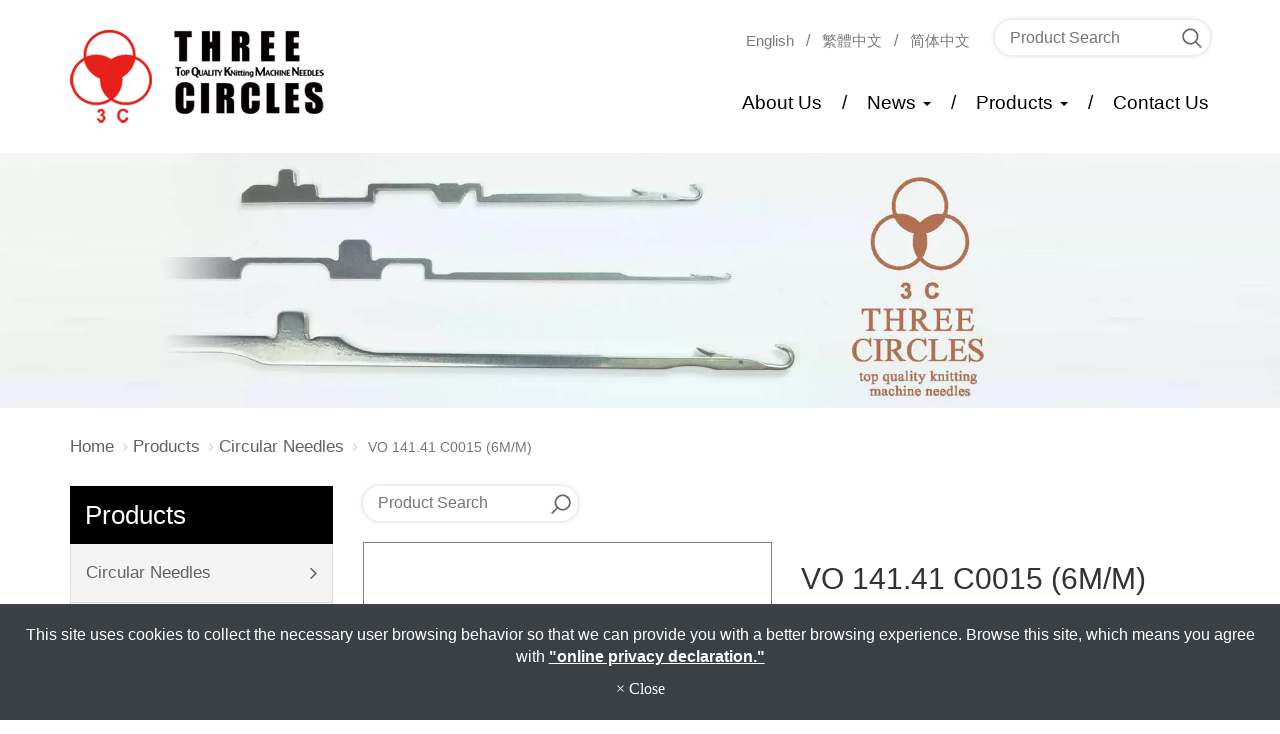

--- FILE ---
content_type: text/html; charset=utf-8
request_url: https://www.tckn-needle.com/vo-141-41-c0015-6m-m-3225.html
body_size: 6519
content:
<!DOCTYPE html>
<html lang="en-US">
<head>
	<title>VO 141.41 C0015 (6M/M)</title>
	<meta charset="utf-8">
	<meta name="viewport" content="width=device-width, initial-scale=1">
	<meta http-equiv="X-UA-Compatible" content="IE=edge,chrome=1">

	<!-- DNS prefetch -->
	    	<meta http-equiv="x-dns-prefetch-control" content="on">
		<link rel="dns-prefetch" href="//www.tckn-needle.com/">

			<link rel="preconnect"   href="//img.mweb.com.tw" />
		<link rel="dns-prefetch" href="//img.mweb.com.tw" />
		<!-- /DNS prefetch -->

			<meta name="description" CONTENT="1.12 M/M">
			<meta name="robots" CONTENT="INDEX, FOLLOW">
			<meta name="geo.region" content="USA">
	        <meta property="og:url" content="https://www.tckn-needle.com/vo-141-41-c0015-6m-m-3225.html" />
            <meta property="og:type" content="website" />
            <meta property="og:title" content="VO 141.41 C0015 (6M/M)" />
            <meta property="og:description" content="1.12 M/M" />
            <meta property="og:image" content="https://img.mweb.com.tw/thumb/340/600x600/Products/Circular-Needles/3225.jpg" />
            <meta property="og:image:width" content="579" />
            <meta property="og:image:height" content="27" />
    <meta name="google-site-verification" content="ETtgZS-2r-G3d3pshRA53woTK_cMfaubs4448EkmQnQ" />
<meta name="msvalidate.01" content="A35649C4F0716FAF35FDF1009F14776C" />
	<link rel="shortcut icon" type="image/x-icon" href="/favicon.ico">

	<!-- Loop alternate -->
		<link rel="alternate" hreflang="en-US" href="https://www.tckn-needle.com/vo-141-41-c0015-6m-m-3225.html">
		<link rel="alternate" hreflang="zh-TW" href="https://zh-tw.tckn-needle.com/vo-141-41-c0015-6m-m-3225.html">
		<link rel="alternate" hreflang="zh-CN" href="https://zh-cn.tckn-needle.com/vo-141-41-c0015-6m-m-3225.html">
			<link rel="alternate" hreflang="x-default" href="https://www.tckn-needle.com/vo-141-41-c0015-6m-m-3225.html" />
		<!-- / Loop alternate -->

			<link rel="canonical" href="https://www.tckn-needle.com/vo-141-41-c0015-6m-m-3225.html">
	<link rel="stylesheet" href="/min/?v=12.55&f=/assets/_bootstrap/bootstrap-3.3.7/css/bootstrap.min.css,/assets/_bootstrap/bootstrap-3.3.7/css/bootstrap-theme.min.css,/assets/_bootstrap/bootstrap-pre4/css/bootstrap-pre4.css,/assets/_font-awesome/fontAwesome-4.7.0/css/font-awesome.min.css,/views/default2.0/resource/system/gdpr/gdpr_footer_sticky_privacy/css/gdpr_footer_sticky_privacy.css,/views/default2.0/resource/obj/goTop/goTop_animate/css/goTop_animate.css,/views/default2.0/resource/show/show_product_v2/css/show_product_v2.css,/assets/jquery/glasscase_2.1/css/glasscase.min.css,/assets/jquery/OwlCarousel-2.2.0/owl.carousel.min.css,/assets/jquery/OwlCarousel-2.2.0/owl.theme.default.min.css,/views/default2.0/resource/obj/banner/banner_owl/css/banner_owl.css,/views/default2.0/resource/obj/navTop/navTop_collapse/css/jquery.smartmenus.bootstrap.css,/views/default2.0/resource/obj/navTop/navTop_smartMenus/css/navTop_smartMenus.css,/views/default2.0/resource/show/show_product/css/photoswipe.css,/views/default2.0/resource/show/show_product/css/default-skin.css,/views/default2.0/resource/obj/photoswipe/photoswipe_standalone/css/photoswipe_standalone.css,/assets/jquery/lightbox2-dev/src/css/lightbox.css,/views/default2.0/resource/obj/searchBar/searchBar_t1/css/searchBar_t1.css,/views/default2.0/resource/obj/socialLink/socialLink_awesome/css/socialLink_awesome.css,/views/default2.0/resource/obj/breadCrumb/breadCrumb_def/css/style.css,/assets/jquery/toastr/toastr.min.css,/assets/_default2.0/css/common_v1.0.css,/assets/mweb-icon/style.css,/views/tckn-needle/css/style.css,/assets/video/youtube/css/youtube.css" media="all">
		<script type="text/javascript" src="/min/?f=/assets/jquery/1.11.1/jquery.min.js"  defer ></script>
	<script type="application/ld+json">[{"@context":"http:\/\/schema.org","@type":"Organization","url":"https:\/\/www.tckn-needle.com\/vo-141-41-c0015-6m-m-3225.html","name":"Three Circles Knitting Needles Industry Co., Ltd","legalName":"Three Circles Knitting Needles Industry Co., Ltd","alternateName":"","description":"1.12 M\/M","logo":{"@type":"ImageObject","url":"https:\/\/zh-tw.tckn-needle.com\/uploadfiles\/340\/logo.png"},"image":["https:\/\/img.mweb.com.tw\/thumb\/340\/600x600\/logo.png"],"telephone":"+886-2-2992-6336","faxNumber":"+886-2-2994-8336","email":"tcknsales@gmail.com","address":"NO.43, LANE 11, HUACHENG ROAD, XINZHUANG DISTRICT, NEW TAIPEI CITY 242, TAIWAN (R.O.C)"},{"@context":"http:\/\/schema.org","@type":"BreadcrumbList","itemListElement":[{"@type":"ListItem","position":1,"item":{"@id":"https:\/\/www.tckn-needle.com","name":"Home"}},{"@type":"ListItem","position":2,"item":{"@id":"\/product.htm","name":"Products"}},{"@type":"ListItem","position":3,"item":{"@id":"\/circular-needles.htm","name":"Circular Needles"}}]}]</script>
	<script type="text/javascript">
		/* function.js 判斷使用*/
		var ps_status =  0  ;
	</script>
	<script>
  (function(i,s,o,g,r,a,m){i['GoogleAnalyticsObject']=r;i[r]=i[r]||function(){
  (i[r].q=i[r].q||[]).push(arguments)},i[r].l=1*new Date();a=s.createElement(o),
  m=s.getElementsByTagName(o)[0];a.async=1;a.src=g;m.parentNode.insertBefore(a,m)
  })(window,document,'script','https://www.google-analytics.com/analytics.js','ga');

  ga('create', 'UA-98487008-23', 'auto');
  ga('send', 'pageview');

</script>
<!-- Google tag (gtag.js) -->
<script async src="https://www.googletagmanager.com/gtag/js?id=G-M5FJYTK045"></script>
<script>
  window.dataLayer = window.dataLayer || [];
  function gtag(){dataLayer.push(arguments);}
  gtag('js', new Date());

  gtag('config', 'G-M5FJYTK045');
</script>
	<!-- link preload -->
	<link rel="preload" as="image" href="/uploadfiles/340/banner/innerbanner.jpg" fetchpriority="high" media="screen and (min-width: 768px)" />
<link rel="preload" as="image" href="/uploadfiles/340/banner/innerbanner.jpg" fetchpriority="high" media="screen and (max-width: 767px)" />
</head>
<body lang="en-US" >
	
<header class="container">
    <div class="row flex flex-middle">
        <div id="logo" class="hidden-xs col-sm-4"><a href="https://www.tckn-needle.com/" title="Three Circles Knitting Needles Industry Co., Ltd">
<img class="img-responsive logo" src="/uploadfiles/340/logo.png" title="Three Circles Knitting Needles Industry Co., Ltd" alt="Three Circles Knitting Needles Industry Co., Ltd" >
</a></div>
        <div class="col-xs-12 col-sm-8">
            <div class="hidden-xs flex flex-middle flex-right">
                <div id="lang">	<div id="lang_container">
				
			<span class="lang_name">
								<!--upd by yoghurt 2017.5.2 已選中語系增加標籤current_lang讓前臺做css特效 start-->
				<a href="https://www.tckn-needle.com/vo-141-41-c0015-6m-m-3225.html" class="current_lang">English</a>
				<!--upd by yoghurt 2017.5.2 已選中語系增加標籤current_lang讓前臺做css特效 end-->
			</span>			
			
						
			<span class="lang_name">
				<span class="lang_line">|</span>				<!--upd by yoghurt 2017.5.2 已選中語系增加標籤current_lang讓前臺做css特效 start-->
				<a href="https://zh-tw.tckn-needle.com/vo-141-41-c0015-6m-m-3225.html" >繁體中文</a>
				<!--upd by yoghurt 2017.5.2 已選中語系增加標籤current_lang讓前臺做css特效 end-->
			</span>			
			
						
			<span class="lang_name">
				<span class="lang_line">|</span>				<!--upd by yoghurt 2017.5.2 已選中語系增加標籤current_lang讓前臺做css特效 start-->
				<a href="https://zh-cn.tckn-needle.com/vo-141-41-c0015-6m-m-3225.html" >简体中文</a>
				<!--upd by yoghurt 2017.5.2 已選中語系增加標籤current_lang讓前臺做css特效 end-->
			</span>			
			
				</div>
</div>
                <div id="search"><div class="searchBar-t1">
	<form method="get" action="/index.php">
		<input type="text" name="kw" value="" placeholder="Product Search" class="textField">
		
		<input name="lang" id="lang" type="hidden" value="en"/>
		<input name="modelid" id="modelid" type="hidden" value="1"/>
		<input name="c" type="hidden" value="content"/>
		<input name="a" type="hidden" value="search"/>
		
		<input type="submit" value="" class="submit">
	</form>
</div></div>
            </div>
            <div class="row">
                <div class="col-xs-12"><nav id="navTop_smartmenus">
	<!-- Navbar -->
	<div class="navbar" role="navigation">
	  <div class="navbar-header">
	    <button type="button" class="navbar-toggle" data-toggle="collapse" id="navbarToggleBtn" data-target=".navbar-collapse">
	      <span class="icon-bar"></span>
	      <span class="icon-bar"></span>
	      <span class="icon-bar"></span>
	    </button>	    
	    					<a class="navbar-brand visible-xs mobile_logo" href="/"><img data-src="/uploadfiles/340/Logo/logo.png" alt="" class="lazyload"></a>
	    		    
	  </div>
	  <div class="navbar-collapse collapse">
		<div class="collapseInnerBox">
			<ul class="nav navbar-nav"><li ><a href='/about-us.htm' class="default2mainBgHover" >About Us</a></li><li class="dropdown" ><a href='/news.htm' class="default2mainBgHover" >News <span class='caret'></span></a>
                                        <ul  class='dropdown-menu'><li class="sub_dropdown"><a href="https://www.tckn-needle.com/news.htm" class="default2mainBgHover" >News</a></li></ul>
                                    </li><li class="dropdown" ><a href='/product.htm' class="default2mainBgHover" >Products <span class='caret'></span></a>
                                        <ul  class='dropdown-menu'><li class="sub_dropdown"><a href="/circular-needles.htm" class="default2mainBgHover" >Circular Needles</a></li><li class="sub_dropdown"><a href="/flat-needles.htm" class="default2mainBgHover" >Flat Needles &amp; Accessories</a></li><li class="sub_dropdown"><a href="/raschel-needles.htm" class="default2mainBgHover" >Raschel Needles</a></li><li class="sub_dropdown"><a href="/sock-needles.htm" class="default2mainBgHover" >Sock Needles &amp; Sinker Accessories</a></li><li class="sub_dropdown"><a href="/glove-needles.htm" class="default2mainBgHover" >Glove Needles</a></li></ul>
                                    </li><li ><a href='/contact-us.htm' class="default2mainBgHover" >Contact Us</a></li></ul>			<div class="footerDiv text-center visible-xs">
				<div class="navbarLang">
											<label class="activeLang">
							<a href="https://www.tckn-needle.com/vo-141-41-c0015-6m-m-3225.html">English</a>
						</label>
											<label >
							<a href="https://zh-tw.tckn-needle.com/vo-141-41-c0015-6m-m-3225.html">繁體中文</a>
						</label>
											<label >
							<a href="https://zh-cn.tckn-needle.com/vo-141-41-c0015-6m-m-3225.html">简体中文</a>
						</label>
										
				</div>

				<div class="navTopSearchBar">
					<form role="search" method="get" action="/index.php">
						<div class="input-group">
							<input class="form-control" type="text" id="kw" name="kw" value="" placeholder="Product Search">
							<span class="input-group-btn">
								<button class="btn btn-default" type="submit">
									<i class="fa fa-search" aria-hidden="true"></i></span>
								</button>
							</span>
					    </div>
						<input type="hidden" id="lang" name="lang" value="en"/>
						<input type="hidden" id="modelid" name="modelid" value="1"/>
						<input type="hidden" name="c" value="content"/>
						<input type="hidden" name="a" value="search"/>
					</form>
				</div>


			</div>
		</div>
	  </div><!--/.nav-collapse -->
	</div>
</nav></div>
            </div>
        </div>
    </div>
</header>

<div id="banner" class="inner">
    <div id="banner_owl">
	<ul class="owl owl-carousel owl-theme owl-loaded" data-response="768">
		<li><a href="#" class="ad"  ><img class="lazyload" data-src="https://img.mweb.com.tw/thumb/340/0x0/banner/innerbanner.jpg" alt="innerBanner" title="innerBanner" data-pic="https://img.mweb.com.tw/thumb/340/0x0/banner/innerbanner.jpg" data-mpic="https://img.mweb.com.tw/thumb/340/0x0/banner/innerbanner.jpg"  data-spic="https://img.mweb.com.tw/thumb/340/0x0/banner/innerbanner.jpg"/></a></li>	</ul>
</div></div>

<main class="container inner showProCont">

    <article class="row">
                    <section id="breadCrumb" class="col-xs-12"><ul class="breadcrumb">
    
    <li class="crumb_path"><a href="https://www.tckn-needle.com/">Home</a></li>
        <li class="crumb_path"><a href="/product.htm" title="Products">Products</a></li>
        <li class="crumb_path"><a href="/circular-needles.htm" title="Circular Needles">Circular Needles</a></li>
    
    <li class="active">
        <span style='font-size: 14px;' class="breadcrumb_h1">
            VO 141.41 C0015 (6M/M)        </span>    
    </li>
</ul>
            
            </section>
            <section id="colSide" class="hidden-xs col-sm-3">
<aside id="modern_aside">
	<h3 class="page-header">Products</h3>
		<div class="panel-group">
		<div class="panel panel-default">
			<div class="panel-heading">
				<h4 class="panel-title">
										<a href="/circular-needles.htm" alt="Circular Needles"  class="active" >Circular Needles</a>
									</h4>
			</div>

			
		</div>
	</div>
		<div class="panel-group">
		<div class="panel panel-default">
			<div class="panel-heading">
				<h4 class="panel-title">
										<a href="/flat-needles.htm" alt="Flat Needles &amp;amp; Accessories" >Flat Needles & Accessories</a>
									</h4>
			</div>

			
		</div>
	</div>
		<div class="panel-group">
		<div class="panel panel-default">
			<div class="panel-heading">
				<h4 class="panel-title">
										<a href="/raschel-needles.htm" alt="Raschel Needles" >Raschel Needles</a>
									</h4>
			</div>

			
		</div>
	</div>
		<div class="panel-group">
		<div class="panel panel-default">
			<div class="panel-heading">
				<h4 class="panel-title">
										<a href="/sock-needles.htm" alt="Sock Needles &amp;amp; Sinker Accessories" >Sock Needles & Sinker Accessories</a>
									</h4>
			</div>

			
		</div>
	</div>
		<div class="panel-group">
		<div class="panel panel-default">
			<div class="panel-heading">
				<h4 class="panel-title">
										<a href="/glove-needles.htm" alt="Glove Needles" >Glove Needles</a>
									</h4>
			</div>

			
		</div>
	</div>
	
</aside>

            <a href="/contact-us.htm"><img src="uploadfiles/340/banner/contact.jpg" class="img-responsive contact-img"></a>
            </section>            <section id="colMain" class="col-xs-12 col-sm-9">
                <div class="searchBar-t1">
	<form method="get" action="/index.php">
		<input type="text" name="kw" value="" placeholder="Product Search" class="textField">
		
		<input name="lang" id="lang" type="hidden" value="en"/>
		<input name="modelid" id="modelid" type="hidden" value="1"/>
		<input name="c" type="hidden" value="content"/>
		<input name="a" type="hidden" value="search"/>
		
		<input type="submit" value="" class="submit">
	</form>
</div>                <div id="main">	<div class="row product-info product-block">
		<div class="col-xs-12 col-sm-6 images-block" style="min-height:400px;">
			
			<ul id="glasscase" class="gc-start" data-iszoom="true" data-isoverlay="false" data-zoompos="right" >
									<li><img src="https://img.mweb.com.tw/thumb/340/1000x1000/Products/Circular-Needles/3225.jpg" data-gc-caption="VO 141.41 C0015 (6M/M)" alt="VO 141.41 C0015 (6M/M)"  title="VO 141.41 C0015 (6M/M)"></li>
							</ul>
		</div>

		
		
		<!-- ↑ Left / ↓ Right -->
		
		<div class="col-xs-12 col-sm-6 product-details">
			<h2>VO 141.41 C0015 (6M/M)</h2>
							<div class="product-details-model">
											<span class="product-details-model-title">Model : </span>
					3225			
				</div>
					</div>
	</div>
	

		
		<!-- Products Tag Starts -->
					<div class="product-info product-tag product-block">	
			  <ul class="nav nav-tabs">
				  <li><a data-toggle="tab" href="#content_tab">Description</a></li><li><a data-toggle="tab" href="#specification_tab">Specifications</a></li><li><a data-toggle="tab" href="#features_tab">Features</a></li>			  </ul>  
			  <div class="product-info tab-content contentEditor">
					<div id="content_tab" class="tab-pane fade">1.12 M/M</div><div id="specification_tab" class="tab-pane fade">6.0 M/M</div><div id="features_tab" class="tab-pane fade">6.50 M/M</div>			    </div>  
			</div>
		


	<!-- Related Products Starts -->
	 <!-- setted -->
					<div class="product-info-box">
			<h4 id="relate_p_title" class="heading default2mainBg">Related Products</h4>
			<div class="row">
								<div class="col-md-4 col-sm-6">
					<div class="product-col no-box-shadow side-product list_grid_col">
						<a href="/vo-141-41-c0013-6m-m-3223.html" target="_blank" title="VO 141.41 C0013 (6M/M)">
							<div class="image thumb spanImg">
									<img data-src="https://img.mweb.com.tw/thumb/340/500x500/Products/Circular-Needles/3223.jpg" alt="VO 141.41 C0013 (6M/M)" title="VO 141.41 C0013 (6M/M)" class="img-responsive img-center-sm lazyload" />					
							</div>
						</a>
						<div class="caption">
							<h4><a href='/vo-141-41-c0013-6m-m-3223.html' title='VO 141.41 C0013 (6M/M)' class='list_title default2mainColorHover'  >VO 141.41 C0013 (6M/M)</a></h4><label class='list_model' title='3223'>Model : 3223</label>
						</div>
					</div>
				</div>
								<div class="col-md-4 col-sm-6">
					<div class="product-col no-box-shadow side-product list_grid_col">
						<a href="/vo-122-48-c05-3129.html" target="_blank" title="VO 122.48 C05">
							<div class="image thumb spanImg">
									<img data-src="https://img.mweb.com.tw/thumb/340/500x500/Products/Circular-Needles/3129.jpg" alt="VO 122.48 C05" title="VO 122.48 C05" class="img-responsive img-center-sm lazyload" />					
							</div>
						</a>
						<div class="caption">
							<h4><a href='/vo-122-48-c05-3129.html' title='VO 122.48 C05' class='list_title default2mainColorHover'  >VO 122.48 C05</a></h4><label class='list_model' title='3129'>Model : 3129</label>
						</div>
					</div>
				</div>
								<div class="col-md-4 col-sm-6">
					<div class="product-col no-box-shadow side-product list_grid_col">
						<a href="/vo-104-41-c0015-6m-m-3240.html" target="_blank" title="VO 104.41 C0015 (6M/M)">
							<div class="image thumb spanImg">
									<img data-src="https://img.mweb.com.tw/thumb/340/500x500/Products/Circular-Needles/3240.jpg" alt="VO 104.41 C0015 (6M/M)" title="VO 104.41 C0015 (6M/M)" class="img-responsive img-center-sm lazyload" />					
							</div>
						</a>
						<div class="caption">
							<h4><a href='/vo-104-41-c0015-6m-m-3240.html' title='VO 104.41 C0015 (6M/M)' class='list_title default2mainColorHover'  >VO 104.41 C0015 (6M/M)</a></h4><label class='list_model' title='3240'>Model : 3240</label>
						</div>
					</div>
				</div>
								<div class="col-md-4 col-sm-6">
					<div class="product-col no-box-shadow side-product list_grid_col">
						<a href="/vo-122-48-c04-3128.html" target="_blank" title="VO 122.48 C04">
							<div class="image thumb spanImg">
									<img data-src="https://img.mweb.com.tw/thumb/340/500x500/Products/Circular-Needles/3128.jpg" alt="VO 122.48 C04" title="VO 122.48 C04" class="img-responsive img-center-sm lazyload" />					
							</div>
						</a>
						<div class="caption">
							<h4><a href='/vo-122-48-c04-3128.html' title='VO 122.48 C04' class='list_title default2mainColorHover'  >VO 122.48 C04</a></h4><label class='list_model' title='3128'>Model : 3128</label>
						</div>
					</div>
				</div>
								<div class="col-md-4 col-sm-6">
					<div class="product-col no-box-shadow side-product list_grid_col">
						<a href="/vota-74-50-c005-1623a.html" target="_blank" title="VOTA 74.50 C005">
							<div class="image thumb spanImg">
									<img data-src="https://img.mweb.com.tw/thumb/340/500x500/Products/Circular-Needles/1623a.jpg" alt="VOTA 74.50 C005" title="VOTA 74.50 C005" class="img-responsive img-center-sm lazyload" />					
							</div>
						</a>
						<div class="caption">
							<h4><a href='/vota-74-50-c005-1623a.html' title='VOTA 74.50 C005' class='list_title default2mainColorHover'  >VOTA 74.50 C005</a></h4><label class='list_model' title='1623A'>Model : 1623A</label>
						</div>
					</div>
				</div>
								<div class="col-md-4 col-sm-6">
					<div class="product-col no-box-shadow side-product list_grid_col">
						<a href="/vo-104-41-c0016-6m-m-3241.html" target="_blank" title="VO 104.41 C0016 (6M/M)">
							<div class="image thumb spanImg">
									<img data-src="https://img.mweb.com.tw/thumb/340/500x500/Products/Circular-Needles/3241.jpg" alt="VO 104.41 C0016 (6M/M)" title="VO 104.41 C0016 (6M/M)" class="img-responsive img-center-sm lazyload" />					
							</div>
						</a>
						<div class="caption">
							<h4><a href='/vo-104-41-c0016-6m-m-3241.html' title='VO 104.41 C0016 (6M/M)' class='list_title default2mainColorHover'  >VO 104.41 C0016 (6M/M)</a></h4><label class='list_model' title='3241'>Model : 3241</label>
						</div>
					</div>
				</div>
							</div>
		</div>
		

</div>
            </section>
            </article>
</main>

<footer class="container floatBgBefore floatBgAfter">
    <div class="row">
    <div class="col-sx-12">
    <div class="footer_link">
                  
            <li><a href="/sitemap.htm" title="Site Map">Site Map</a></li>
                  
            <li><a href="/privacy-policy.htm" title="Privacy Policy">Privacy Policy</a></li>
                  
            <li><a href="https://www.1111.com.tw/job-bank/company-description.asp?nNo=51595562" title="1111-Recruitment">1111-Recruitment</a></li>
                  
            <li><a href="/contact-us.htm" title="Contact Us">Contact Us</a></li>
                    </div>
            </div>
        <div id="footerLogo" class="col-xs-12 col-sm-3 col-md-2">
            <img src="/views/tckn-needle/images/footer_logo.png" class="img-responsive">
        </div>
        <div class="col-xs-12 col-sm-9 col-md-7">
            <ul>
                <li><span>TEL：</span><a href="tel:886229926336">+886-2-2992-6336</a></li><li><span>FAX：</span>+886-2-2994-8336</li><li><span>E-mail：</span><a href="mailto:tcknsales@gmail.com">tcknsales@gmail.com</a></li><li><span>Address：</span>NO.43, LANE 11, HUACHENG ROAD, XINZHUANG DISTRICT, NEW TAIPEI CITY 242, TAIWAN (R.O.C)</li>            </ul>
        </div>
        <div id="qrcodeWrap" class="doPswp col-xs-12 col-md-3 flex flex-right">
            <div id="qrcode"  class="">
			<a href="https://qrcode.mweb.com.tw/api/qrcode?margin=5&data=www.tckn-needle.com" data-lightbox="roadtrip"><img data-src="https://qrcode.mweb.com.tw/api/qrcode?margin=5&data=www.tckn-needle.com" class="img-responsive lazyload"></a>
	</div>        </div>
    </div>
    <hr />
    <div class="row">
        <small class="col-xs-12 col-sm-9">&copy; 2025 Three Circles Knitting Needles Industry Co., Ltd All rights reserved. </small>
        <div id="social" class="col-xs-12 col-sm-3 flex flex-right">
            <ul class="footer_social" id="socialLink_awesome">
			<li><a href="www.linkedin.com/in/三環織針-tckn-23232bb5" target="_blank"><span class="fa fa-linkedin"></span></a></li>
		

	

</ul>

        </div>
    </div>
</footer>

<div id="pswpContent" class="pswp" tabindex="-1" role="dialog" aria-hidden="true">
	<div class="pswp__bg"></div>
	<div class="pswp__scroll-wrap"> 
		<div class="pswp__container">
			<div class="pswp__item"></div>
			<div class="pswp__item"></div>
			<div class="pswp__item"></div>
		</div> 
		<div class="pswp__ui pswp__ui--hidden">
			<div class="pswp__top-bar">
				<div class="pswp__counter"></div>
				<button class="pswp__button pswp__button--close" title="Close (Esc)"></button>
				<button class="pswp__button pswp__button--share" title="Share"></button>
				<button class="pswp__button pswp__button--fs" title="Toggle fullscreen"></button>
				<button class="pswp__button pswp__button--zoom" title="Zoom in/out"></button>
				<div class="pswp__preloader">
					<div class="pswp__preloader__icn">
					  <div class="pswp__preloader__cut">
						<div class="pswp__preloader__donut"></div>
					  </div>
					</div>
				</div>
			</div>
			<div class="pswp__share-modal pswp__share-modal--hidden pswp__single-tap">
				<div class="pswp__share-tooltip"></div> 
			</div>
			<button class="pswp__button pswp__button--arrow--left" title="Previous (arrow left)">
			</button>
			<button class="pswp__button pswp__button--arrow--right" title="Next (arrow right)">
			</button>
			<div class="pswp__caption">
				<div class="pswp__caption__center"></div>
			</div>
		</div>
	</div>
</div>	<!-- NO_CL_Code -->
		<a href="#" id="gotop_animate" title="Go top"></a>

	<div class="footer_privacy-container">
		<div class="containers">
			This site uses cookies to collect the necessary user browsing behavior so that we can provide you with a better browsing experience. Browse this site, which means you agree with			<a href="/privacy-policy.htm" target="_blank">"online privacy declaration."</a>
			<div class="footer_privacy_close_div">
				<span class="footer_privacy_close" aria-hidden="true">&times; Close</span>
			</div>
		</div>
	</div>


	
	<!-- /NO_CL_Code -->
			<script type="text/javascript" src="/min/?f=/assets/_bootstrap/bootstrap-3.3.7/js/bootstrap.min.js,/assets/jquery/glasscase_2.1/js/modernizr.custom.js,/views/default2.0/resource/obj/navTop/navTop_collapse/js/jquery.smartmenus.js,/assets/jquery/OwlCarousel-2.2.0/owl.carousel.min.js,/assets/jquery/lightbox2-dev/src/js/lightbox.js,/assets/jquery/glasscase_2.1/js/jquery.glasscase.min.js,/assets/jquery/lazysizes/plugins/unveilhooks/ls.unveilhooks.min.js,/assets/jquery/lazysizes/lazysizes.min.js,/assets/jquery/cookie/jquery.cookie.js,/assets/jquery/toastr/toastr.min.js,/assets/video/youtube/js/youtube.js,/views/default2.0/resource/show/show_product/js/photoswipe.min.js,/views/default2.0/resource/show/show_product/js/photoswipe-ui-default.min.js,/views/default2.0/resource/obj/photoswipe/photoswipe_standalone/js/photoswipe_standalone.js,/views/default2.0/resource/obj/navTop/navTop_smartMenus/js/navTop_smartMenus.js,/views/default2.0/resource/obj/navTop/navTop_collapse/js/jquery.smartmenus.bootstrap.js,/views/default2.0/resource/obj/banner/banner_owl/js/owl.autoplay.js,/views/default2.0/resource/obj/banner/banner_owl/js/banner_owl.js,/views/default2.0/resource/obj/ad/ad_popup/js/ad_popup.js,/views/default2.0/resource/obj/goTop/goTop_animate/js/goTop_animate.js,/views/default2.0/resource/show/show_product_v2/js/show_product_v2.js,/views/default2.0/resource/system/gdpr/gdpr_footer_sticky_privacy/js/gdpr_footer_sticky_privacy.js,/assets/_default2.0/js/function.js,/views/tckn-needle/js/custom.js,/views/default2.0/resource/obj/qrcode/qrcode_def/js/custom.js" defer></script>
			</body>
</html>
